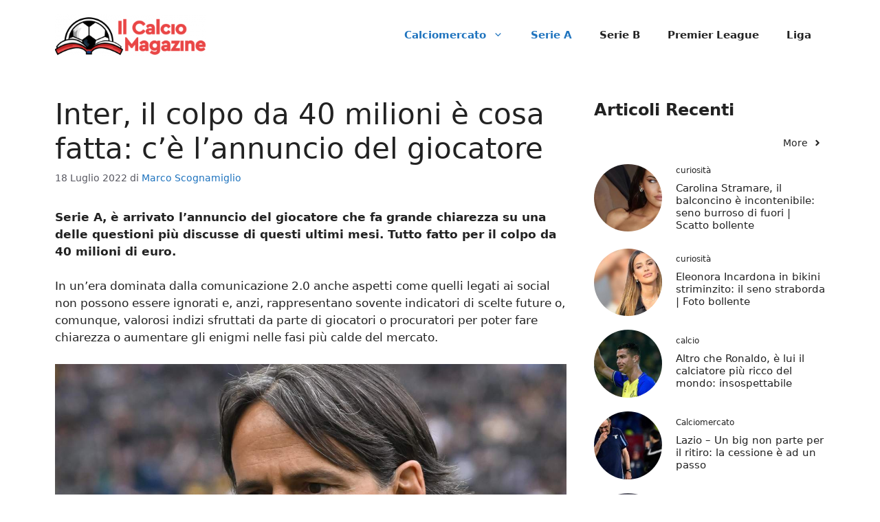

--- FILE ---
content_type: text/html; charset=UTF-8
request_url: https://www.ilcalciomagazine.it/calciomercato/inter-juventus-de-ligt-koulibaly-napoli-chelsea/
body_size: 12666
content:
<!DOCTYPE html><html lang="it-IT"><head><meta charset="UTF-8"> <script>function fvmuag(){if(navigator.userAgent.match(/x11.*fox\/54|oid\s4.*xus.*ome\/62|oobot|ighth|tmetr|eadles|ingdo/i))return!1;if(navigator.userAgent.match(/x11.*ome\/75\.0\.3770\.100/i)){var e=screen.width,t=screen.height;if("number"==typeof e&&"number"==typeof t&&862==t&&1367==e)return!1}return!0}</script><meta name='robots' content='index, follow, max-image-preview:large, max-snippet:-1, max-video-preview:-1' /> <script async src="https://www.googletagmanager.com/gtag/js?id=G-YVTZ76E16C"></script> <script>window.dataLayer = window.dataLayer || [];
    function gtag(){dataLayer.push(arguments);}
        gtag('js', new Date());
        gtag('config', 'G-YVTZ76E16C');</script> <meta name="viewport" content="width=device-width, initial-scale=1"><title>Inter, il colpo da 40 milioni è cosa fatta: c&#039;è l&#039;annuncio del giocatore</title><meta name="description" content="Serie A, è arrivato l&#039;annuncio del giocatore che fa grande chiarezza su una delle questioni più discusse di questi ultimi mesi" /><link rel="canonical" href="https://www.ilcalciomagazine.it/calciomercato/inter-juventus-de-ligt-koulibaly-napoli-chelsea/" /><meta property="og:locale" content="it_IT" /><meta property="og:type" content="article" /><meta property="og:title" content="Inter, il colpo da 40 milioni è cosa fatta: c&#039;è l&#039;annuncio del giocatore" /><meta property="og:description" content="Serie A, è arrivato l&#039;annuncio del giocatore che fa grande chiarezza su una delle questioni più discusse di questi ultimi mesi" /><meta property="og:url" content="https://www.ilcalciomagazine.it/calciomercato/inter-juventus-de-ligt-koulibaly-napoli-chelsea/" /><meta property="og:site_name" content="Il Calcio Magazine" /><meta property="article:published_time" content="2022-07-18T08:00:10+00:00" /><meta property="article:modified_time" content="2022-07-17T10:32:08+00:00" /><meta property="og:image" content="https://www.ilcalciomagazine.it/wp-content/uploads/2022/07/MRSHAREFOTO_20220716141717694_7eba7442fd4a1f27a99cfcf2281a53ee-1.jpg" /><meta property="og:image:width" content="1280" /><meta property="og:image:height" content="720" /><meta property="og:image:type" content="image/jpeg" /><meta name="author" content="Marco Scognamiglio" /><meta name="twitter:card" content="summary_large_image" /><meta name="twitter:label1" content="Scritto da" /><meta name="twitter:data1" content="Marco Scognamiglio" /><meta name="twitter:label2" content="Tempo di lettura stimato" /><meta name="twitter:data2" content="3 minuti" /> <script type="application/ld+json" class="yoast-schema-graph">{"@context":"https://schema.org","@graph":[{"@type":"Article","@id":"https://www.ilcalciomagazine.it/calciomercato/inter-juventus-de-ligt-koulibaly-napoli-chelsea/#article","isPartOf":{"@id":"https://www.ilcalciomagazine.it/calciomercato/inter-juventus-de-ligt-koulibaly-napoli-chelsea/"},"author":{"name":"Marco Scognamiglio","@id":"https://www.ilcalciomagazine.it/#/schema/person/68c72ee3bceb400a635b88b829598580"},"headline":"Inter, il colpo da 40 milioni è cosa fatta: c&#8217;è l&#8217;annuncio del giocatore","datePublished":"2022-07-18T08:00:10+00:00","dateModified":"2022-07-17T10:32:08+00:00","mainEntityOfPage":{"@id":"https://www.ilcalciomagazine.it/calciomercato/inter-juventus-de-ligt-koulibaly-napoli-chelsea/"},"wordCount":652,"publisher":{"@id":"https://www.ilcalciomagazine.it/#organization"},"image":{"@id":"https://www.ilcalciomagazine.it/calciomercato/inter-juventus-de-ligt-koulibaly-napoli-chelsea/#primaryimage"},"thumbnailUrl":"https://www.ilcalciomagazine.it/wp-content/uploads/2022/07/MRSHAREFOTO_20220716141717694_7eba7442fd4a1f27a99cfcf2281a53ee-1.jpg","articleSection":["Calciomercato","Serie A"],"inLanguage":"it-IT"},{"@type":"WebPage","@id":"https://www.ilcalciomagazine.it/calciomercato/inter-juventus-de-ligt-koulibaly-napoli-chelsea/","url":"https://www.ilcalciomagazine.it/calciomercato/inter-juventus-de-ligt-koulibaly-napoli-chelsea/","name":"Inter, il colpo da 40 milioni è cosa fatta: c'è l'annuncio del giocatore","isPartOf":{"@id":"https://www.ilcalciomagazine.it/#website"},"primaryImageOfPage":{"@id":"https://www.ilcalciomagazine.it/calciomercato/inter-juventus-de-ligt-koulibaly-napoli-chelsea/#primaryimage"},"image":{"@id":"https://www.ilcalciomagazine.it/calciomercato/inter-juventus-de-ligt-koulibaly-napoli-chelsea/#primaryimage"},"thumbnailUrl":"https://www.ilcalciomagazine.it/wp-content/uploads/2022/07/MRSHAREFOTO_20220716141717694_7eba7442fd4a1f27a99cfcf2281a53ee-1.jpg","datePublished":"2022-07-18T08:00:10+00:00","dateModified":"2022-07-17T10:32:08+00:00","description":"Serie A, è arrivato l'annuncio del giocatore che fa grande chiarezza su una delle questioni più discusse di questi ultimi mesi","breadcrumb":{"@id":"https://www.ilcalciomagazine.it/calciomercato/inter-juventus-de-ligt-koulibaly-napoli-chelsea/#breadcrumb"},"inLanguage":"it-IT","potentialAction":[{"@type":"ReadAction","target":["https://www.ilcalciomagazine.it/calciomercato/inter-juventus-de-ligt-koulibaly-napoli-chelsea/"]}]},{"@type":"ImageObject","inLanguage":"it-IT","@id":"https://www.ilcalciomagazine.it/calciomercato/inter-juventus-de-ligt-koulibaly-napoli-chelsea/#primaryimage","url":"https://www.ilcalciomagazine.it/wp-content/uploads/2022/07/MRSHAREFOTO_20220716141717694_7eba7442fd4a1f27a99cfcf2281a53ee-1.jpg","contentUrl":"https://www.ilcalciomagazine.it/wp-content/uploads/2022/07/MRSHAREFOTO_20220716141717694_7eba7442fd4a1f27a99cfcf2281a53ee-1.jpg","width":1280,"height":720,"caption":"Simone Inzaghi Credit AnsaFoto, IlCalcioMagazine"},{"@type":"BreadcrumbList","@id":"https://www.ilcalciomagazine.it/calciomercato/inter-juventus-de-ligt-koulibaly-napoli-chelsea/#breadcrumb","itemListElement":[{"@type":"ListItem","position":1,"name":"Home","item":"https://www.ilcalciomagazine.it/"},{"@type":"ListItem","position":2,"name":"Inter, il colpo da 40 milioni è cosa fatta: c&#8217;è l&#8217;annuncio del giocatore"}]},{"@type":"WebSite","@id":"https://www.ilcalciomagazine.it/#website","url":"https://www.ilcalciomagazine.it/","name":"Il Calcio Magazine","description":"Il sito web che parla di calcio","publisher":{"@id":"https://www.ilcalciomagazine.it/#organization"},"potentialAction":[{"@type":"SearchAction","target":{"@type":"EntryPoint","urlTemplate":"https://www.ilcalciomagazine.it/?s={search_term_string}"},"query-input":"required name=search_term_string"}],"inLanguage":"it-IT"},{"@type":"Organization","@id":"https://www.ilcalciomagazine.it/#organization","name":"IlCalcioMagazine","url":"https://www.ilcalciomagazine.it/","logo":{"@type":"ImageObject","inLanguage":"it-IT","@id":"https://www.ilcalciomagazine.it/#/schema/logo/image/","url":"http://www.ilcalciomagazine.it/wp-content/uploads/2021/11/magazine_720.png","contentUrl":"http://www.ilcalciomagazine.it/wp-content/uploads/2021/11/magazine_720.png","width":720,"height":202,"caption":"IlCalcioMagazine"},"image":{"@id":"https://www.ilcalciomagazine.it/#/schema/logo/image/"}},{"@type":"Person","@id":"https://www.ilcalciomagazine.it/#/schema/person/68c72ee3bceb400a635b88b829598580","name":"Marco Scognamiglio","image":{"@type":"ImageObject","inLanguage":"it-IT","@id":"https://www.ilcalciomagazine.it/#/schema/person/image/","url":"https://secure.gravatar.com/avatar/f60c97453f8df03217ab55940c5eddd6?s=96&d=mm&r=g","contentUrl":"https://secure.gravatar.com/avatar/f60c97453f8df03217ab55940c5eddd6?s=96&d=mm&r=g","caption":"Marco Scognamiglio"},"url":"https://www.ilcalciomagazine.it/author/marco-scognamiglio/"}]}</script> <link rel="amphtml" href="https://www.ilcalciomagazine.it/calciomercato/inter-juventus-de-ligt-koulibaly-napoli-chelsea/amp/" /><meta name="generator" content="AMP for WP 1.0.92.1"/><style id='classic-theme-styles-inline-css'>/*! This file is auto-generated */ .wp-block-button__link{color:#fff;background-color:#32373c;border-radius:9999px;box-shadow:none;text-decoration:none;padding:calc(.667em + 2px) calc(1.333em + 2px);font-size:1.125em}.wp-block-file__button{background:#32373c;color:#fff;text-decoration:none}</style><style id='global-styles-inline-css'>body{--wp--preset--color--black: #000000;--wp--preset--color--cyan-bluish-gray: #abb8c3;--wp--preset--color--white: #ffffff;--wp--preset--color--pale-pink: #f78da7;--wp--preset--color--vivid-red: #cf2e2e;--wp--preset--color--luminous-vivid-orange: #ff6900;--wp--preset--color--luminous-vivid-amber: #fcb900;--wp--preset--color--light-green-cyan: #7bdcb5;--wp--preset--color--vivid-green-cyan: #00d084;--wp--preset--color--pale-cyan-blue: #8ed1fc;--wp--preset--color--vivid-cyan-blue: #0693e3;--wp--preset--color--vivid-purple: #9b51e0;--wp--preset--color--contrast: var(--contrast);--wp--preset--color--contrast-2: var(--contrast-2);--wp--preset--color--contrast-3: var(--contrast-3);--wp--preset--color--base: var(--base);--wp--preset--color--base-2: var(--base-2);--wp--preset--color--base-3: var(--base-3);--wp--preset--color--accent: var(--accent);--wp--preset--gradient--vivid-cyan-blue-to-vivid-purple: linear-gradient(135deg,rgba(6,147,227,1) 0%,rgb(155,81,224) 100%);--wp--preset--gradient--light-green-cyan-to-vivid-green-cyan: linear-gradient(135deg,rgb(122,220,180) 0%,rgb(0,208,130) 100%);--wp--preset--gradient--luminous-vivid-amber-to-luminous-vivid-orange: linear-gradient(135deg,rgba(252,185,0,1) 0%,rgba(255,105,0,1) 100%);--wp--preset--gradient--luminous-vivid-orange-to-vivid-red: linear-gradient(135deg,rgba(255,105,0,1) 0%,rgb(207,46,46) 100%);--wp--preset--gradient--very-light-gray-to-cyan-bluish-gray: linear-gradient(135deg,rgb(238,238,238) 0%,rgb(169,184,195) 100%);--wp--preset--gradient--cool-to-warm-spectrum: linear-gradient(135deg,rgb(74,234,220) 0%,rgb(151,120,209) 20%,rgb(207,42,186) 40%,rgb(238,44,130) 60%,rgb(251,105,98) 80%,rgb(254,248,76) 100%);--wp--preset--gradient--blush-light-purple: linear-gradient(135deg,rgb(255,206,236) 0%,rgb(152,150,240) 100%);--wp--preset--gradient--blush-bordeaux: linear-gradient(135deg,rgb(254,205,165) 0%,rgb(254,45,45) 50%,rgb(107,0,62) 100%);--wp--preset--gradient--luminous-dusk: linear-gradient(135deg,rgb(255,203,112) 0%,rgb(199,81,192) 50%,rgb(65,88,208) 100%);--wp--preset--gradient--pale-ocean: linear-gradient(135deg,rgb(255,245,203) 0%,rgb(182,227,212) 50%,rgb(51,167,181) 100%);--wp--preset--gradient--electric-grass: linear-gradient(135deg,rgb(202,248,128) 0%,rgb(113,206,126) 100%);--wp--preset--gradient--midnight: linear-gradient(135deg,rgb(2,3,129) 0%,rgb(40,116,252) 100%);--wp--preset--font-size--small: 13px;--wp--preset--font-size--medium: 20px;--wp--preset--font-size--large: 36px;--wp--preset--font-size--x-large: 42px;--wp--preset--spacing--20: 0.44rem;--wp--preset--spacing--30: 0.67rem;--wp--preset--spacing--40: 1rem;--wp--preset--spacing--50: 1.5rem;--wp--preset--spacing--60: 2.25rem;--wp--preset--spacing--70: 3.38rem;--wp--preset--spacing--80: 5.06rem;--wp--preset--shadow--natural: 6px 6px 9px rgba(0, 0, 0, 0.2);--wp--preset--shadow--deep: 12px 12px 50px rgba(0, 0, 0, 0.4);--wp--preset--shadow--sharp: 6px 6px 0px rgba(0, 0, 0, 0.2);--wp--preset--shadow--outlined: 6px 6px 0px -3px rgba(255, 255, 255, 1), 6px 6px rgba(0, 0, 0, 1);--wp--preset--shadow--crisp: 6px 6px 0px rgba(0, 0, 0, 1);}:where(.is-layout-flex){gap: 0.5em;}:where(.is-layout-grid){gap: 0.5em;}body .is-layout-flow > .alignleft{float: left;margin-inline-start: 0;margin-inline-end: 2em;}body .is-layout-flow > .alignright{float: right;margin-inline-start: 2em;margin-inline-end: 0;}body .is-layout-flow > .aligncenter{margin-left: auto !important;margin-right: auto !important;}body .is-layout-constrained > .alignleft{float: left;margin-inline-start: 0;margin-inline-end: 2em;}body .is-layout-constrained > .alignright{float: right;margin-inline-start: 2em;margin-inline-end: 0;}body .is-layout-constrained > .aligncenter{margin-left: auto !important;margin-right: auto !important;}body .is-layout-constrained > :where(:not(.alignleft):not(.alignright):not(.alignfull)){max-width: var(--wp--style--global--content-size);margin-left: auto !important;margin-right: auto !important;}body .is-layout-constrained > .alignwide{max-width: var(--wp--style--global--wide-size);}body .is-layout-flex{display: flex;}body .is-layout-flex{flex-wrap: wrap;align-items: center;}body .is-layout-flex > *{margin: 0;}body .is-layout-grid{display: grid;}body .is-layout-grid > *{margin: 0;}:where(.wp-block-columns.is-layout-flex){gap: 2em;}:where(.wp-block-columns.is-layout-grid){gap: 2em;}:where(.wp-block-post-template.is-layout-flex){gap: 1.25em;}:where(.wp-block-post-template.is-layout-grid){gap: 1.25em;}.has-black-color{color: var(--wp--preset--color--black) !important;}.has-cyan-bluish-gray-color{color: var(--wp--preset--color--cyan-bluish-gray) !important;}.has-white-color{color: var(--wp--preset--color--white) !important;}.has-pale-pink-color{color: var(--wp--preset--color--pale-pink) !important;}.has-vivid-red-color{color: var(--wp--preset--color--vivid-red) !important;}.has-luminous-vivid-orange-color{color: var(--wp--preset--color--luminous-vivid-orange) !important;}.has-luminous-vivid-amber-color{color: var(--wp--preset--color--luminous-vivid-amber) !important;}.has-light-green-cyan-color{color: var(--wp--preset--color--light-green-cyan) !important;}.has-vivid-green-cyan-color{color: var(--wp--preset--color--vivid-green-cyan) !important;}.has-pale-cyan-blue-color{color: var(--wp--preset--color--pale-cyan-blue) !important;}.has-vivid-cyan-blue-color{color: var(--wp--preset--color--vivid-cyan-blue) !important;}.has-vivid-purple-color{color: var(--wp--preset--color--vivid-purple) !important;}.has-black-background-color{background-color: var(--wp--preset--color--black) !important;}.has-cyan-bluish-gray-background-color{background-color: var(--wp--preset--color--cyan-bluish-gray) !important;}.has-white-background-color{background-color: var(--wp--preset--color--white) !important;}.has-pale-pink-background-color{background-color: var(--wp--preset--color--pale-pink) !important;}.has-vivid-red-background-color{background-color: var(--wp--preset--color--vivid-red) !important;}.has-luminous-vivid-orange-background-color{background-color: var(--wp--preset--color--luminous-vivid-orange) !important;}.has-luminous-vivid-amber-background-color{background-color: var(--wp--preset--color--luminous-vivid-amber) !important;}.has-light-green-cyan-background-color{background-color: var(--wp--preset--color--light-green-cyan) !important;}.has-vivid-green-cyan-background-color{background-color: var(--wp--preset--color--vivid-green-cyan) !important;}.has-pale-cyan-blue-background-color{background-color: var(--wp--preset--color--pale-cyan-blue) !important;}.has-vivid-cyan-blue-background-color{background-color: var(--wp--preset--color--vivid-cyan-blue) !important;}.has-vivid-purple-background-color{background-color: var(--wp--preset--color--vivid-purple) !important;}.has-black-border-color{border-color: var(--wp--preset--color--black) !important;}.has-cyan-bluish-gray-border-color{border-color: var(--wp--preset--color--cyan-bluish-gray) !important;}.has-white-border-color{border-color: var(--wp--preset--color--white) !important;}.has-pale-pink-border-color{border-color: var(--wp--preset--color--pale-pink) !important;}.has-vivid-red-border-color{border-color: var(--wp--preset--color--vivid-red) !important;}.has-luminous-vivid-orange-border-color{border-color: var(--wp--preset--color--luminous-vivid-orange) !important;}.has-luminous-vivid-amber-border-color{border-color: var(--wp--preset--color--luminous-vivid-amber) !important;}.has-light-green-cyan-border-color{border-color: var(--wp--preset--color--light-green-cyan) !important;}.has-vivid-green-cyan-border-color{border-color: var(--wp--preset--color--vivid-green-cyan) !important;}.has-pale-cyan-blue-border-color{border-color: var(--wp--preset--color--pale-cyan-blue) !important;}.has-vivid-cyan-blue-border-color{border-color: var(--wp--preset--color--vivid-cyan-blue) !important;}.has-vivid-purple-border-color{border-color: var(--wp--preset--color--vivid-purple) !important;}.has-vivid-cyan-blue-to-vivid-purple-gradient-background{background: var(--wp--preset--gradient--vivid-cyan-blue-to-vivid-purple) !important;}.has-light-green-cyan-to-vivid-green-cyan-gradient-background{background: var(--wp--preset--gradient--light-green-cyan-to-vivid-green-cyan) !important;}.has-luminous-vivid-amber-to-luminous-vivid-orange-gradient-background{background: var(--wp--preset--gradient--luminous-vivid-amber-to-luminous-vivid-orange) !important;}.has-luminous-vivid-orange-to-vivid-red-gradient-background{background: var(--wp--preset--gradient--luminous-vivid-orange-to-vivid-red) !important;}.has-very-light-gray-to-cyan-bluish-gray-gradient-background{background: var(--wp--preset--gradient--very-light-gray-to-cyan-bluish-gray) !important;}.has-cool-to-warm-spectrum-gradient-background{background: var(--wp--preset--gradient--cool-to-warm-spectrum) !important;}.has-blush-light-purple-gradient-background{background: var(--wp--preset--gradient--blush-light-purple) !important;}.has-blush-bordeaux-gradient-background{background: var(--wp--preset--gradient--blush-bordeaux) !important;}.has-luminous-dusk-gradient-background{background: var(--wp--preset--gradient--luminous-dusk) !important;}.has-pale-ocean-gradient-background{background: var(--wp--preset--gradient--pale-ocean) !important;}.has-electric-grass-gradient-background{background: var(--wp--preset--gradient--electric-grass) !important;}.has-midnight-gradient-background{background: var(--wp--preset--gradient--midnight) !important;}.has-small-font-size{font-size: var(--wp--preset--font-size--small) !important;}.has-medium-font-size{font-size: var(--wp--preset--font-size--medium) !important;}.has-large-font-size{font-size: var(--wp--preset--font-size--large) !important;}.has-x-large-font-size{font-size: var(--wp--preset--font-size--x-large) !important;} .wp-block-navigation a:where(:not(.wp-element-button)){color: inherit;} :where(.wp-block-post-template.is-layout-flex){gap: 1.25em;}:where(.wp-block-post-template.is-layout-grid){gap: 1.25em;} :where(.wp-block-columns.is-layout-flex){gap: 2em;}:where(.wp-block-columns.is-layout-grid){gap: 2em;} .wp-block-pullquote{font-size: 1.5em;line-height: 1.6;}</style><style id='generateblocks-inline-css'>.gb-container .wp-block-image img{vertical-align:middle;}.gb-container .gb-shape{position:absolute;overflow:hidden;pointer-events:none;line-height:0;}.gb-container .gb-shape svg{fill:currentColor;}.gb-container.gb-tabs__item:not(.gb-tabs__item-open){display:none;}.gb-container-d0a86651{color:var(--contrast);}.gb-container-d0a86651 > .gb-inside-container{max-width:1200px;margin-left:auto;margin-right:auto;}.gb-container-d0a86651 a{color:var(--contrast);}.gb-container-d0a86651 a:hover{color:var(--contrast);}.gb-grid-wrapper > .gb-grid-column-d0a86651 > .gb-container{display:flex;flex-direction:column;height:100%;}.gb-grid-wrapper > .gb-grid-column-847a4203{width:100%;}.gb-grid-wrapper > .gb-grid-column-847a4203 > .gb-container{display:flex;flex-direction:column;height:100%;}.gb-container-bcbc46ac{text-align:center;border-top:3px solid var(--accent-2);}.gb-grid-wrapper > .gb-grid-column-bcbc46ac{width:60%;flex-basis:calc(100% - 75px);}.gb-grid-wrapper > .gb-grid-column-bcbc46ac > .gb-container{display:flex;flex-direction:column;height:100%;}.gb-grid-wrapper > .gb-grid-column-4fc67d38{width:20%;flex-basis:75px;}.gb-grid-wrapper > .gb-grid-column-4fc67d38 > .gb-container{display:flex;flex-direction:column;height:100%;}.gb-grid-wrapper > .gb-grid-column-03919c55{width:100%;}.gb-grid-wrapper > .gb-grid-column-03919c55 > .gb-container{display:flex;flex-direction:column;height:100%;}.gb-grid-wrapper > .gb-grid-column-3ff058ae{width:33.33%;}.gb-grid-wrapper > .gb-grid-column-3ff058ae > .gb-container{display:flex;flex-direction:column;height:100%;}.gb-grid-wrapper > .gb-grid-column-c551a107{width:66.66%;}.gb-grid-wrapper > .gb-grid-column-c551a107 > .gb-container{justify-content:center;display:flex;flex-direction:column;height:100%;}.gb-grid-wrapper{display:flex;flex-wrap:wrap;}.gb-grid-column{box-sizing:border-box;}.gb-grid-wrapper .wp-block-image{margin-bottom:0;}.gb-grid-wrapper-e588d128{align-items:center;margin-left:-10px;}.gb-grid-wrapper-e588d128 > .gb-grid-column{padding-left:10px;padding-bottom:20px;}.gb-grid-wrapper-b3929361 > .gb-grid-column{padding-bottom:10px;}.gb-grid-wrapper-d1e7a423{margin-left:-20px;}.gb-grid-wrapper-d1e7a423 > .gb-grid-column{padding-left:20px;padding-bottom:10px;}.gb-icon svg{fill:currentColor;}.gb-highlight{background:none;color:unset;}h6.gb-headline-14dcdb64{font-size:12px;margin-bottom:8px;}h3.gb-headline-040f2ffe{font-size:15px;margin-bottom:5px;}.gb-button-wrapper{display:flex;flex-wrap:wrap;align-items:flex-start;justify-content:flex-start;clear:both;}.gb-button-wrapper-c617e1fe{justify-content:center;}.gb-button{text-decoration:none;}.gb-icon svg{fill:currentColor;}.gb-accordion__item:not(.gb-accordion__item-open) > .gb-button .gb-accordion__icon-open{display:none;}.gb-accordion__item.gb-accordion__item-open > .gb-button .gb-accordion__icon{display:none;}.gb-button-wrapper a.gb-button-3a4a7e95{display:inline-flex;align-items:center;justify-content:center;font-size:14px;text-align:center;color:var(--accent-2);}.gb-button-wrapper a.gb-button-3a4a7e95:hover, .gb-button-wrapper a.gb-button-3a4a7e95:active, .gb-button-wrapper a.gb-button-3a4a7e95:focus{color:var(--contrast);}.gb-button-wrapper a.gb-button-3a4a7e95 .gb-icon{line-height:0;padding-left:0.5em;}.gb-button-wrapper a.gb-button-3a4a7e95 .gb-icon svg{width:1em;height:1em;}.gb-block-image img{vertical-align:middle;}.gb-image-95849c3e{border-radius:50%;object-fit:cover;}@media (min-width: 1025px) {.gb-grid-wrapper > div.gb-grid-column-847a4203{padding-bottom:0;}}@media (max-width: 1024px) {.gb-grid-wrapper-b3929361{margin-left:-20px;}.gb-grid-wrapper-b3929361 > .gb-grid-column{padding-left:20px;}}@media (max-width: 767px) {.gb-container-d0a86651{text-align:center;}.gb-container-d0a86651 > .gb-inside-container{padding-top:40px;}.gb-grid-wrapper > .gb-grid-column-847a4203{width:100%;}.gb-grid-wrapper > div.gb-grid-column-847a4203{padding-bottom:0;}.gb-grid-wrapper > .gb-grid-column-bcbc46ac{width:100%;}.gb-grid-wrapper > .gb-grid-column-4fc67d38{width:100%;}.gb-container-3ff058ae{text-align:center;}.gb-grid-wrapper > .gb-grid-column-3ff058ae{width:50%;}.gb-container-c551a107{text-align:left;}.gb-grid-wrapper > .gb-grid-column-c551a107{width:50%;}h4.gb-headline-9e06b5e3{text-align:left;}h6.gb-headline-14dcdb64{text-align:left;}h3.gb-headline-040f2ffe{text-align:left;}}.gb-container-link{position:absolute;top:0;right:0;bottom:0;left:0;z-index:99;}a.gb-container{display: block;}</style><link rel='stylesheet' id='fvm-header-0-css' href='https://www.ilcalciomagazine.it/wp-content/uploads/cache/fvm/1713970964/out/header-118529ce8b098da01fd4bfffe20079d5ca6168e0.min.css' media='all' /><link rel="https://api.w.org/" href="https://www.ilcalciomagazine.it/wp-json/" /><link rel="alternate" type="application/json" href="https://www.ilcalciomagazine.it/wp-json/wp/v2/posts/13060" /><link rel="alternate" type="application/json+oembed" href="https://www.ilcalciomagazine.it/wp-json/oembed/1.0/embed?url=https%3A%2F%2Fwww.ilcalciomagazine.it%2Fcalciomercato%2Finter-juventus-de-ligt-koulibaly-napoli-chelsea%2F" /><link rel="alternate" type="text/xml+oembed" href="https://www.ilcalciomagazine.it/wp-json/oembed/1.0/embed?url=https%3A%2F%2Fwww.ilcalciomagazine.it%2Fcalciomercato%2Finter-juventus-de-ligt-koulibaly-napoli-chelsea%2F&#038;format=xml" /> <script>var dadasuite365WebPushData = {"site":"www.ilcalciomagazine.it","site_url":"https:\/\/www.ilcalciomagazine.it","vapid_key":"BIjA3Tzri3d79zu6B0CD1w--1MtzXCnJfKcUd_BSRHcmZYFYElKF2dHHgJV8iliRutFHH19hZicz4PQepciGKyQ","dadasuite_365_webpush_api":"https:\/\/sensor01.gopush.it\/api\/push"}</script><script src="https://www.ilcalciomagazine.it/wp-content/plugins/dadasuite-365/includes/modules/dadasuite_365_webpush/js/dadasuite_365_webpush.min.js"></script><style type="text/css">.broken_link, a.broken_link { text-decoration: line-through; }</style></head><body class="post-template-default single single-post postid-13060 single-format-standard wp-custom-logo wp-embed-responsive post-image-above-header post-image-aligned-center right-sidebar nav-float-right one-container header-aligned-left dropdown-hover" itemtype="https://schema.org/Blog" itemscope> <a class="screen-reader-text skip-link" href="#content" title="Vai al contenuto">Vai al contenuto</a> <header class="site-header has-inline-mobile-toggle" id="masthead" aria-label="Sito"  itemtype="https://schema.org/WPHeader" itemscope><div class="inside-header grid-container"><div class="site-logo"> <a href="https://www.ilcalciomagazine.it/" rel="home"> <img  class="header-image is-logo-image" alt="Il Calcio Magazine" src="https://www.ilcalciomagazine.it/wp-content/uploads/2024/01/cropped-magazine_720-300x84-1.png" width="300" height="84" /> </a></div> <nav class="main-navigation mobile-menu-control-wrapper" id="mobile-menu-control-wrapper" aria-label="Attiva/Disattiva dispositivi mobili"><div class="menu-bar-items"></div> <button data-nav="site-navigation" class="menu-toggle" aria-controls="primary-menu" aria-expanded="false"> <span class="gp-icon icon-menu-bars"><svg viewBox="0 0 512 512" aria-hidden="true" xmlns="http://www.w3.org/2000/svg" width="1em" height="1em"><path d="M0 96c0-13.255 10.745-24 24-24h464c13.255 0 24 10.745 24 24s-10.745 24-24 24H24c-13.255 0-24-10.745-24-24zm0 160c0-13.255 10.745-24 24-24h464c13.255 0 24 10.745 24 24s-10.745 24-24 24H24c-13.255 0-24-10.745-24-24zm0 160c0-13.255 10.745-24 24-24h464c13.255 0 24 10.745 24 24s-10.745 24-24 24H24c-13.255 0-24-10.745-24-24z" /></svg><svg viewBox="0 0 512 512" aria-hidden="true" xmlns="http://www.w3.org/2000/svg" width="1em" height="1em"><path d="M71.029 71.029c9.373-9.372 24.569-9.372 33.942 0L256 222.059l151.029-151.03c9.373-9.372 24.569-9.372 33.942 0 9.372 9.373 9.372 24.569 0 33.942L289.941 256l151.03 151.029c9.372 9.373 9.372 24.569 0 33.942-9.373 9.372-24.569 9.372-33.942 0L256 289.941l-151.029 151.03c-9.373 9.372-24.569 9.372-33.942 0-9.372-9.373-9.372-24.569 0-33.942L222.059 256 71.029 104.971c-9.372-9.373-9.372-24.569 0-33.942z" /></svg></span><span class="screen-reader-text">Menu</span> </button> </nav> <nav class="main-navigation has-menu-bar-items sub-menu-right" id="site-navigation" aria-label="Principale"  itemtype="https://schema.org/SiteNavigationElement" itemscope><div class="inside-navigation grid-container"> <button class="menu-toggle" aria-controls="primary-menu" aria-expanded="false"> <span class="gp-icon icon-menu-bars"><svg viewBox="0 0 512 512" aria-hidden="true" xmlns="http://www.w3.org/2000/svg" width="1em" height="1em"><path d="M0 96c0-13.255 10.745-24 24-24h464c13.255 0 24 10.745 24 24s-10.745 24-24 24H24c-13.255 0-24-10.745-24-24zm0 160c0-13.255 10.745-24 24-24h464c13.255 0 24 10.745 24 24s-10.745 24-24 24H24c-13.255 0-24-10.745-24-24zm0 160c0-13.255 10.745-24 24-24h464c13.255 0 24 10.745 24 24s-10.745 24-24 24H24c-13.255 0-24-10.745-24-24z" /></svg><svg viewBox="0 0 512 512" aria-hidden="true" xmlns="http://www.w3.org/2000/svg" width="1em" height="1em"><path d="M71.029 71.029c9.373-9.372 24.569-9.372 33.942 0L256 222.059l151.029-151.03c9.373-9.372 24.569-9.372 33.942 0 9.372 9.373 9.372 24.569 0 33.942L289.941 256l151.03 151.029c9.372 9.373 9.372 24.569 0 33.942-9.373 9.372-24.569 9.372-33.942 0L256 289.941l-151.029 151.03c-9.373 9.372-24.569 9.372-33.942 0-9.372-9.373-9.372-24.569 0-33.942L222.059 256 71.029 104.971c-9.372-9.373-9.372-24.569 0-33.942z" /></svg></span><span class="mobile-menu">Menu</span> </button><div id="primary-menu" class="main-nav"><ul id="menu-principale" class=" menu sf-menu"><li id="menu-item-67" class="menu-item menu-item-type-taxonomy menu-item-object-category current-post-ancestor current-menu-parent current-post-parent menu-item-has-children menu-item-67"><a href="https://www.ilcalciomagazine.it/calciomercato/">Calciomercato<span role="presentation" class="dropdown-menu-toggle"><span class="gp-icon icon-arrow"><svg viewBox="0 0 330 512" aria-hidden="true" xmlns="http://www.w3.org/2000/svg" width="1em" height="1em"><path d="M305.913 197.085c0 2.266-1.133 4.815-2.833 6.514L171.087 335.593c-1.7 1.7-4.249 2.832-6.515 2.832s-4.815-1.133-6.515-2.832L26.064 203.599c-1.7-1.7-2.832-4.248-2.832-6.514s1.132-4.816 2.832-6.515l14.162-14.163c1.7-1.699 3.966-2.832 6.515-2.832 2.266 0 4.815 1.133 6.515 2.832l111.316 111.317 111.316-111.317c1.7-1.699 4.249-2.832 6.515-2.832s4.815 1.133 6.515 2.832l14.162 14.163c1.7 1.7 2.833 4.249 2.833 6.515z" /></svg></span></span></a><ul class="sub-menu"><li id="menu-item-68" class="menu-item menu-item-type-taxonomy menu-item-object-category menu-item-68"><a href="https://www.ilcalciomagazine.it/calciomercato/2019-sessione-invernale/">2019 sessione invernale</a></li></ul></li><li id="menu-item-35" class="menu-item menu-item-type-taxonomy menu-item-object-category current-post-ancestor current-menu-parent current-post-parent menu-item-35"><a href="https://www.ilcalciomagazine.it/serie-a/">Serie A</a></li><li id="menu-item-69" class="menu-item menu-item-type-taxonomy menu-item-object-category menu-item-69"><a href="https://www.ilcalciomagazine.it/serie-b/">Serie B</a></li><li id="menu-item-70" class="menu-item menu-item-type-taxonomy menu-item-object-category menu-item-70"><a href="https://www.ilcalciomagazine.it/premier-league/">Premier League</a></li><li id="menu-item-84" class="menu-item menu-item-type-taxonomy menu-item-object-category menu-item-84"><a href="https://www.ilcalciomagazine.it/liga/">Liga</a></li></ul></div><div class="menu-bar-items"></div></div> </nav></div> </header><div class="site grid-container container hfeed" id="page"><div class="site-content" id="content"><div class="content-area" id="primary"> <main class="site-main" id="main"> <article id="post-13060" class="post-13060 post type-post status-publish format-standard has-post-thumbnail hentry category-calciomercato category-serie-a" itemtype="https://schema.org/CreativeWork" itemscope><div class="inside-article"> <header class="entry-header" aria-label="Contenuto"><h1 class="entry-title" itemprop="headline">Inter, il colpo da 40 milioni è cosa fatta: c&#8217;è l&#8217;annuncio del giocatore</h1><div class="entry-meta"> <span class="posted-on"><time class="entry-date published" datetime="2022-07-18T10:00:10+02:00" itemprop="datePublished">18 Luglio 2022</time></span> <span class="byline">di <span class="author vcard" itemprop="author" itemtype="https://schema.org/Person" itemscope><a class="url fn n" href="https://www.ilcalciomagazine.it/author/marco-scognamiglio/" title="Visualizza tutti gli articoli di Marco Scognamiglio" rel="author" itemprop="url"><span class="author-name" itemprop="name">Marco Scognamiglio</span></a></span></span></div> </header><div class="entry-content" itemprop="text"><div class='code-block code-block-1' style='margin: 8px auto; text-align: center; display: block; clear: both;'><div class="nm-ad" id="IlCalcioMagazine_A" data-slot="ca-pub-4894676716775870-tag/IlCalcioMagazine_A" data-mp="NW_ARTICLE" data-dm="300x250,336x280" style="text-align: center;"></div></div><p><strong>Serie A, è arrivato l&#8217;annuncio del giocatore che fa grande chiarezza su una delle questioni più discusse di questi ultimi mesi. Tutto fatto per il colpo da 40 milioni di euro.</strong></p><p>In un&#8217;era dominata dalla comunicazione 2.0 anche aspetti come quelli legati ai social non possono essere ignorati e, anzi, rappresentano sovente indicatori di scelte future o, comunque, valorosi indizi sfruttati da parte di giocatori o procuratori per poter fare chiarezza o aumentare gli enigmi nelle fasi più calde del mercato.</p> <figure id="attachment_13081" aria-describedby="caption-attachment-13081" style="width: 1270px" class="wp-caption alignnone"><img fetchpriority="high" decoding="async" class="wp-image-13081 size-full" src="https://www.ilcalciomagazine.it/wp-content/uploads/2022/07/MRSHAREFOTO_20220716141717694_7eba7442fd4a1f27a99cfcf2281a53ee-1.jpg" alt="Inter" width="1280" height="720" srcset="https://www.ilcalciomagazine.it/wp-content/uploads/2022/07/MRSHAREFOTO_20220716141717694_7eba7442fd4a1f27a99cfcf2281a53ee-1.jpg 1280w, https://www.ilcalciomagazine.it/wp-content/uploads/2022/07/MRSHAREFOTO_20220716141717694_7eba7442fd4a1f27a99cfcf2281a53ee-1-300x169.jpg 300w, https://www.ilcalciomagazine.it/wp-content/uploads/2022/07/MRSHAREFOTO_20220716141717694_7eba7442fd4a1f27a99cfcf2281a53ee-1-1024x576.jpg 1024w, https://www.ilcalciomagazine.it/wp-content/uploads/2022/07/MRSHAREFOTO_20220716141717694_7eba7442fd4a1f27a99cfcf2281a53ee-1-768x432.jpg 768w" sizes="(max-width: 1280px) 100vw, 1280px" /><figcaption id="caption-attachment-13081" class="wp-caption-text">Simone Inzaghi Credit AnsaFoto, IlCalcioMagazine</figcaption></figure><div class='code-block code-block-2' style='margin: 8px auto; text-align: center; display: block; clear: both;'><div class="nm-ad" id="IlCalcioMagazine_B" data-slot="ca-pub-4894676716775870-tag/IlCalcioMagazine_B" data-mp="NW_ARTICLE" data-dm="300x250,336x280" style="text-align: center;"></div></div><p>Basti pensare a quanto sta accadendo con Dybala, il cui futuro è ancora pressoché un tabù e il cui comportamento social è stato abbastanza neutro, per quanto contraddistinto da alcune pubblicazioni singolari quale, ad esempio, quella dello scorso 30 giugno.</p><h2>Da Dzeko a Dybala: quando i giocatori parlano tramite social</h2><p>In questa data &#8220;La Joya&#8221; scrisse che mancava un solo giorno prima della fine definitiva. Criptica ed enigmatica allusione ovviamente al contratto in scadenza con la <strong>Juventus</strong> ma che servì comunque a far parlare in molti (e per molto tempo) su una questione ad oggi ancora irrisolta.</p><div class='code-block code-block-4' style='margin: 8px auto; text-align: center; display: block; clear: both;'><div id='inRead'></div></div><figure id="attachment_12129" aria-describedby="caption-attachment-12129" style="width: 730px" class="wp-caption alignnone"><img decoding="async" class="wp-image-12129 size-full" src="https://www.ilcalciomagazine.it/wp-content/uploads/2022/07/Dybala-addio-Juventus.jpg" alt="Paulo Dybala, obiettivo di mercato di Milan e Inter (credit: Ansa)" width="740" height="549" srcset="https://www.ilcalciomagazine.it/wp-content/uploads/2022/07/Dybala-addio-Juventus.jpg 740w, https://www.ilcalciomagazine.it/wp-content/uploads/2022/07/Dybala-addio-Juventus-300x223.jpg 300w" sizes="(max-width: 740px) 100vw, 740px" /><figcaption id="caption-attachment-12129" class="wp-caption-text">Paulo Dybala, obiettivo di mercato di Milan e Inter (credit: Ansa)</figcaption></figure><p>Ma ancora, tornando allo scorso anno, si pensi al tranello di Edin <strong>Dzeko</strong> che, a circa un mese di distanza dal suo voltafaccia alla <strong>Roma di Mourinho</strong> con conseguente passaggio all&#8217;Inter, posava su Instagram con la casacca giallorossa, dicendosi più che carico per la stagione in arrivo.</p><p>Insomma, in un mondo già di per sé cinico e non sempre leale, la comunicazione 2.0 ha sovente contribuito ad illudere i tifosi o a dare loro false indicazioni.</p><h2>L&#8217;estate dei difensori: tutti i movimenti di questi giorni</h2><p>Gli esempi potrebbero essere ben più numerosi ma ci limitiamo qui ad evidenziare un aspetto che ben si sposa con una delle tante voci di mercato che stanno riscaldando questo mese di luglio e che, più in generale, stanno arrecando vigore e curiosità alla corrente campagna acquisti.</p><p>In attesa di una soluzione per il su nominato Paulo Dybala e archiviata la parentesi in cui il nome più caldo era quello di Cristiano Ronaldo, da almeno dieci giorni a questa parte le piste più calde riguardano il reparto arretrato.</p> <figure id="attachment_12706" aria-describedby="caption-attachment-12706" style="width: 620px" class="wp-caption alignnone"><img decoding="async" class="wp-image-12706 size-full" src="https://www.ilcalciomagazine.it/wp-content/uploads/2022/07/MRSHAREFOTO_20220711151154720_90da3d603dd9bb7a98490af6c5ee22fd-1.jpg" alt="Napoli" width="630" height="440" srcset="https://www.ilcalciomagazine.it/wp-content/uploads/2022/07/MRSHAREFOTO_20220711151154720_90da3d603dd9bb7a98490af6c5ee22fd-1.jpg 630w, https://www.ilcalciomagazine.it/wp-content/uploads/2022/07/MRSHAREFOTO_20220711151154720_90da3d603dd9bb7a98490af6c5ee22fd-1-300x210.jpg 300w, https://www.ilcalciomagazine.it/wp-content/uploads/2022/07/MRSHAREFOTO_20220711151154720_90da3d603dd9bb7a98490af6c5ee22fd-1-100x70.jpg 100w, https://www.ilcalciomagazine.it/wp-content/uploads/2022/07/MRSHAREFOTO_20220711151154720_90da3d603dd9bb7a98490af6c5ee22fd-1-200x140.jpg 200w" sizes="(max-width: 630px) 100vw, 630px" /><figcaption id="caption-attachment-12706" class="wp-caption-text">Koulibaly e Dybala Credit AnsaFoto, IlCalcioMagazine</figcaption></figure><p>Questo è da ricercarsi nel fatto che nelle retrovie di plurimi club europei potrebbero (e di fatto è già avvenuto) concretizzarsi cambiamenti di non poco conto e dai non snobbabili effetti catalizzatori. L&#8217;uscita di Rudiger a costo zero ha portato ad esempio il Chelsea a fiondarsi su Koulibaly e costringerà De Laurentiis a sua volta ad intervenire in questa regione.</p><p>Stesso discorso andrebbe fatto con la Juventus se e quando questa riuscisse a vendere De Ligt, annoverabile nel non esile corpo di difensori in grado in queste settimane di dar vita a movimenti circolari e coinvolgenti plurime realtà del nostro calcio continentale.</p><h2>Inter, c&#8217;è l&#8217;annuncio di mister 40 milioni: colpaccio vicinissimo</h2><p>In questa lista si tenga presenta anche Gleison Bremer, talentuoso difensore brasiliano eletto come miglior giocatore dell&#8217;anno in Serie A nel suo ruolo. Considerato dallo stesso Cherubini come un valido alter-ego in caso di uscita dell&#8217;olandese ex Ajax, ultimamente è stato accostato con sempre maggiore vigore all&#8217;Inter.</p><p>Questo soprattutto alla luce della possibile uscita di Skriniar che dovrebbe garantire una certa linfa economica a Zhang e Marotta.</p> <figure id="attachment_13082" aria-describedby="caption-attachment-13082" style="width: 620px" class="wp-caption alignnone"><img loading="lazy" decoding="async" class="wp-image-13082 size-full" src="https://www.ilcalciomagazine.it/wp-content/uploads/2022/07/MRSHAREFOTO_20220716141903558_d59ef9ab3c6c43eec18253868e649aed-1.jpg" alt="Inter" width="630" height="425" srcset="https://www.ilcalciomagazine.it/wp-content/uploads/2022/07/MRSHAREFOTO_20220716141903558_d59ef9ab3c6c43eec18253868e649aed-1.jpg 630w, https://www.ilcalciomagazine.it/wp-content/uploads/2022/07/MRSHAREFOTO_20220716141903558_d59ef9ab3c6c43eec18253868e649aed-1-300x202.jpg 300w" sizes="(max-width: 630px) 100vw, 630px" /><figcaption id="caption-attachment-13082" class="wp-caption-text">Gleison Bremer Credit AnsaFoto, IlCalcioMagazine</figcaption></figure><p>In attesa di un&#8217;evoluzione, non sempre scontata e semplice quando si debba andare a trattare con Urbano Cairo, lo stesso giocatore ha pubblicato una fotografia in cui lascia intendere di essere concentrato non solo sul proprio futuro ma anche su quelle che potrebbero essere le possibili novità riguardanti quest&#8217;ultimo.</p><p>Emblematica la didascalia accompagnante lo scatto con la maglia del Torino e recitante: &#8220;<em>Preparati per quello che sta arrivando&#8221;</em></p><div class='code-block code-block-3' style='margin: 8px auto; text-align: center; display: block; clear: both;'><div class="nm-ad" id="IlCalcioMagazine_C" data-slot="ca-pub-4894676716775870-tag/IlCalcioMagazine_C" data-mp="NW_ARTICLE" data-dm="300x250,336x280" style="text-align: center;"></div><div id="M823190ScriptRootC1345478"></div><div id="nat_61e9ae3c3c29de3e5b3295f7"></div></div></div><footer class="entry-meta" aria-label="Contenuto dei meta"> <span class="cat-links"><span class="gp-icon icon-categories"><svg viewBox="0 0 512 512" aria-hidden="true" xmlns="http://www.w3.org/2000/svg" width="1em" height="1em"><path d="M0 112c0-26.51 21.49-48 48-48h110.014a48 48 0 0143.592 27.907l12.349 26.791A16 16 0 00228.486 128H464c26.51 0 48 21.49 48 48v224c0 26.51-21.49 48-48 48H48c-26.51 0-48-21.49-48-48V112z" /></svg></span><span class="screen-reader-text">Categorie </span><a href="https://www.ilcalciomagazine.it/calciomercato/" rel="category tag">Calciomercato</a>, <a href="https://www.ilcalciomagazine.it/serie-a/" rel="category tag">Serie A</a></span> <nav id="nav-below" class="post-navigation" aria-label="Articoli"><div class="nav-previous"><span class="gp-icon icon-arrow-left"><svg viewBox="0 0 192 512" aria-hidden="true" xmlns="http://www.w3.org/2000/svg" width="1em" height="1em" fill-rule="evenodd" clip-rule="evenodd" stroke-linejoin="round" stroke-miterlimit="1.414"><path d="M178.425 138.212c0 2.265-1.133 4.813-2.832 6.512L64.276 256.001l111.317 111.277c1.7 1.7 2.832 4.247 2.832 6.513 0 2.265-1.133 4.813-2.832 6.512L161.43 394.46c-1.7 1.7-4.249 2.832-6.514 2.832-2.266 0-4.816-1.133-6.515-2.832L16.407 262.514c-1.699-1.7-2.832-4.248-2.832-6.513 0-2.265 1.133-4.813 2.832-6.512l131.994-131.947c1.7-1.699 4.249-2.831 6.515-2.831 2.265 0 4.815 1.132 6.514 2.831l14.163 14.157c1.7 1.7 2.832 3.965 2.832 6.513z" fill-rule="nonzero" /></svg></span><span class="prev"><a href="https://www.ilcalciomagazine.it/calcio/inter-dybala-milan-pioli-inzaghi-lukaku-ibrahimovic/" rel="prev">Ex interista punta il dito su Ibrahimovic: le frasi pesantissime scatenano il web</a></span></div><div class="nav-next"><span class="gp-icon icon-arrow-right"><svg viewBox="0 0 192 512" aria-hidden="true" xmlns="http://www.w3.org/2000/svg" width="1em" height="1em" fill-rule="evenodd" clip-rule="evenodd" stroke-linejoin="round" stroke-miterlimit="1.414"><path d="M178.425 256.001c0 2.266-1.133 4.815-2.832 6.515L43.599 394.509c-1.7 1.7-4.248 2.833-6.514 2.833s-4.816-1.133-6.515-2.833l-14.163-14.162c-1.699-1.7-2.832-3.966-2.832-6.515 0-2.266 1.133-4.815 2.832-6.515l111.317-111.316L16.407 144.685c-1.699-1.7-2.832-4.249-2.832-6.515s1.133-4.815 2.832-6.515l14.163-14.162c1.7-1.7 4.249-2.833 6.515-2.833s4.815 1.133 6.514 2.833l131.994 131.993c1.7 1.7 2.832 4.249 2.832 6.515z" fill-rule="nonzero" /></svg></span><span class="next"><a href="https://www.ilcalciomagazine.it/calcio/spalletti-riaccende-la-speranza-dei-tifosi-il-video-sta-facendo-il-giro-del-web/" rel="next">Spalletti riaccende la speranza dei tifosi: il video sta facendo il giro del web</a></span></div> </nav> </footer></div> </article> </main></div><div class="widget-area sidebar is-right-sidebar" id="right-sidebar"><div class="inside-right-sidebar"><div class="gb-container gb-container-d0a86651 sticky-container"><div class="gb-inside-container"><div class="gb-grid-wrapper gb-grid-wrapper-e588d128"><div class="gb-grid-column gb-grid-column-847a4203"><div class="gb-container gb-container-847a4203"><div class="gb-inside-container"><h4 class="gb-headline gb-headline-9e06b5e3 gb-headline-text"><strong>Articoli Recenti</strong></h4></div></div></div><div class="gb-grid-column gb-grid-column-bcbc46ac"><div class="gb-container gb-container-bcbc46ac"><div class="gb-inside-container"></div></div></div><div class="gb-grid-column gb-grid-column-4fc67d38"><div class="gb-container gb-container-4fc67d38"><div class="gb-inside-container"><div class="gb-button-wrapper gb-button-wrapper-c617e1fe"><a class="gb-button gb-button-3a4a7e95" href="#"><span class="gb-button-text">More</span><span class="gb-icon"><svg aria-hidden="true" role="img" height="1em" width="1em" viewBox="0 0 256 512" xmlns="http://www.w3.org/2000/svg"><path fill="currentColor" d="M224.3 273l-136 136c-9.4 9.4-24.6 9.4-33.9 0l-22.6-22.6c-9.4-9.4-9.4-24.6 0-33.9l96.4-96.4-96.4-96.4c-9.4-9.4-9.4-24.6 0-33.9L54.3 103c9.4-9.4 24.6-9.4 33.9 0l136 136c9.5 9.4 9.5 24.6.1 34z"></path></svg></span></a></div></div></div></div></div><div class="gb-grid-wrapper gb-grid-wrapper-b3929361 gb-query-loop-wrapper"><div class="gb-grid-column gb-grid-column-03919c55 gb-query-loop-item post-11617 post type-post status-publish format-standard has-post-thumbnail hentry category-curiosita"><div class="gb-container gb-container-03919c55"><div class="gb-inside-container"><div class="gb-grid-wrapper gb-grid-wrapper-d1e7a423"><div class="gb-grid-column gb-grid-column-3ff058ae"><div class="gb-container gb-container-3ff058ae"><div class="gb-inside-container"> <figure class="gb-block-image gb-block-image-95849c3e"><a href="https://www.ilcalciomagazine.it/curiosita/carolina-stramare-il-balconcino-e-incontenibile-seno-burroso-di-fuori-scatto-bollente/"><img width="150" height="150" src="https://www.ilcalciomagazine.it/wp-content/uploads/2022/06/carolina-stramare-vestito-trasparente-150x150.jpeg" class="gb-image-95849c3e" alt="Carolina Stramare" decoding="async" loading="lazy" /></a></figure></div></div></div><div class="gb-grid-column gb-grid-column-c551a107"><div class="gb-container gb-container-c551a107"><div class="gb-inside-container"><h6 class="gb-headline gb-headline-14dcdb64 gb-headline-text"><span class="post-term-item term-curiosita">curiosità</span></h6><h3 class="gb-headline gb-headline-040f2ffe gb-headline-text"><a href="https://www.ilcalciomagazine.it/curiosita/carolina-stramare-il-balconcino-e-incontenibile-seno-burroso-di-fuori-scatto-bollente/">Carolina Stramare, il balconcino è incontenibile: seno burroso di fuori | Scatto bollente</a></h3></div></div></div></div></div></div></div><div class="gb-grid-column gb-grid-column-03919c55 gb-query-loop-item post-11696 post type-post status-publish format-standard has-post-thumbnail hentry category-curiosita"><div class="gb-container gb-container-03919c55"><div class="gb-inside-container"><div class="gb-grid-wrapper gb-grid-wrapper-d1e7a423"><div class="gb-grid-column gb-grid-column-3ff058ae"><div class="gb-container gb-container-3ff058ae"><div class="gb-inside-container"> <figure class="gb-block-image gb-block-image-95849c3e"><a href="https://www.ilcalciomagazine.it/curiosita/eleonora-incardona-in-bikini-striminzito-il-seno-straborda-foto-bollente/"><img width="150" height="150" src="https://www.ilcalciomagazine.it/wp-content/uploads/2022/05/Eleonora-incardona-panettone-150x150.jpeg" class="gb-image-95849c3e" alt="Eleonora Incardona" decoding="async" loading="lazy" /></a></figure></div></div></div><div class="gb-grid-column gb-grid-column-c551a107"><div class="gb-container gb-container-c551a107"><div class="gb-inside-container"><h6 class="gb-headline gb-headline-14dcdb64 gb-headline-text"><span class="post-term-item term-curiosita">curiosità</span></h6><h3 class="gb-headline gb-headline-040f2ffe gb-headline-text"><a href="https://www.ilcalciomagazine.it/curiosita/eleonora-incardona-in-bikini-striminzito-il-seno-straborda-foto-bollente/">Eleonora Incardona in bikini striminzito: il seno straborda | Foto bollente</a></h3></div></div></div></div></div></div></div><div class="gb-grid-column gb-grid-column-03919c55 gb-query-loop-item post-13903 post type-post status-publish format-standard has-post-thumbnail hentry category-calcio"><div class="gb-container gb-container-03919c55"><div class="gb-inside-container"><div class="gb-grid-wrapper gb-grid-wrapper-d1e7a423"><div class="gb-grid-column gb-grid-column-3ff058ae"><div class="gb-container gb-container-3ff058ae"><div class="gb-inside-container"> <figure class="gb-block-image gb-block-image-95849c3e"><a href="https://www.ilcalciomagazine.it/calcio/altro-che-ronaldo-e-lui-il-calciatore-piu-ricco-del-mondo-insospettabile/"><img width="150" height="150" src="https://www.ilcalciomagazine.it/wp-content/uploads/2023/01/ronaldo-1-150x150.jpg" class="gb-image-95849c3e" alt="Calciatore: ecco il più ricco di tutti" decoding="async" loading="lazy" /></a></figure></div></div></div><div class="gb-grid-column gb-grid-column-c551a107"><div class="gb-container gb-container-c551a107"><div class="gb-inside-container"><h6 class="gb-headline gb-headline-14dcdb64 gb-headline-text"><span class="post-term-item term-calcio">calcio</span></h6><h3 class="gb-headline gb-headline-040f2ffe gb-headline-text"><a href="https://www.ilcalciomagazine.it/calcio/altro-che-ronaldo-e-lui-il-calciatore-piu-ricco-del-mondo-insospettabile/">Altro che Ronaldo, è lui il calciatore più ricco del mondo: insospettabile</a></h3></div></div></div></div></div></div></div><div class="gb-grid-column gb-grid-column-03919c55 gb-query-loop-item post-13763 post type-post status-publish format-standard has-post-thumbnail hentry category-calciomercato tag-acerbi tag-lazio"><div class="gb-container gb-container-03919c55"><div class="gb-inside-container"><div class="gb-grid-wrapper gb-grid-wrapper-d1e7a423"><div class="gb-grid-column gb-grid-column-3ff058ae"><div class="gb-container gb-container-3ff058ae"><div class="gb-inside-container"> <figure class="gb-block-image gb-block-image-95849c3e"><a href="https://www.ilcalciomagazine.it/calciomercato/lazio-un-big-non-parte-per-il-ritiro-la-cessione-e-ad-un-passo/"><img width="150" height="150" src="https://www.ilcalciomagazine.it/wp-content/uploads/2022/07/Maurizio-Sarri-allenatore-della-Lazio-5-150x150.jpg" class="gb-image-95849c3e" alt="Sarri - Lazio" decoding="async" loading="lazy" /></a></figure></div></div></div><div class="gb-grid-column gb-grid-column-c551a107"><div class="gb-container gb-container-c551a107"><div class="gb-inside-container"><h6 class="gb-headline gb-headline-14dcdb64 gb-headline-text"><span class="post-term-item term-calciomercato">Calciomercato</span></h6><h3 class="gb-headline gb-headline-040f2ffe gb-headline-text"><a href="https://www.ilcalciomagazine.it/calciomercato/lazio-un-big-non-parte-per-il-ritiro-la-cessione-e-ad-un-passo/">Lazio &#8211; Un big non parte per il ritiro: la cessione è ad un passo</a></h3></div></div></div></div></div></div></div><div class="gb-grid-column gb-grid-column-03919c55 gb-query-loop-item post-13702 post type-post status-publish format-standard has-post-thumbnail hentry category-serie-a tag-fc-internazionale-milano tag-pinamonti tag-salernitana"><div class="gb-container gb-container-03919c55"><div class="gb-inside-container"><div class="gb-grid-wrapper gb-grid-wrapper-d1e7a423"><div class="gb-grid-column gb-grid-column-3ff058ae"><div class="gb-container gb-container-3ff058ae"><div class="gb-inside-container"> <figure class="gb-block-image gb-block-image-95849c3e"><a href="https://www.ilcalciomagazine.it/serie-a/inter-ce-laccordo-con-la-salernitana-ora-tocca-al-giocatore-decidere/"><img width="150" height="150" src="https://www.ilcalciomagazine.it/wp-content/uploads/2022/07/Inter-riscaldamento-champions-150x150.jpg" class="gb-image-95849c3e" alt="Giocatori dell&#039;Inter durante il riscaldamento (Credit Foto Ansa)" decoding="async" loading="lazy" /></a></figure></div></div></div><div class="gb-grid-column gb-grid-column-c551a107"><div class="gb-container gb-container-c551a107"><div class="gb-inside-container"><h6 class="gb-headline gb-headline-14dcdb64 gb-headline-text"><span class="post-term-item term-serie-a">Serie A</span></h6><h3 class="gb-headline gb-headline-040f2ffe gb-headline-text"><a href="https://www.ilcalciomagazine.it/serie-a/inter-ce-laccordo-con-la-salernitana-ora-tocca-al-giocatore-decidere/">Inter c&#8217;è l&#8217;accordo con la Salernitana, ora tocca al giocatore decidere</a></h3></div></div></div></div></div></div></div><div class="gb-grid-column gb-grid-column-03919c55 gb-query-loop-item post-13877 post type-post status-publish format-standard has-post-thumbnail hentry category-curiosita"><div class="gb-container gb-container-03919c55"><div class="gb-inside-container"><div class="gb-grid-wrapper gb-grid-wrapper-d1e7a423"><div class="gb-grid-column gb-grid-column-3ff058ae"><div class="gb-container gb-container-3ff058ae"><div class="gb-inside-container"> <figure class="gb-block-image gb-block-image-95849c3e"><a href="https://www.ilcalciomagazine.it/curiosita/victoria-beckham-frustrata-per-colpa-del-figlio-brooklyn-sta-distruggendo-ogni-cosa/"><img width="150" height="150" src="https://www.ilcalciomagazine.it/wp-content/uploads/2022/07/Victoria-frustata-dal-figlio-28072022-IlCalcioMagazine-150x150.jpg" class="gb-image-95849c3e" alt="" decoding="async" loading="lazy" /></a></figure></div></div></div><div class="gb-grid-column gb-grid-column-c551a107"><div class="gb-container gb-container-c551a107"><div class="gb-inside-container"><h6 class="gb-headline gb-headline-14dcdb64 gb-headline-text"><span class="post-term-item term-curiosita">curiosità</span></h6><h3 class="gb-headline gb-headline-040f2ffe gb-headline-text"><a href="https://www.ilcalciomagazine.it/curiosita/victoria-beckham-frustrata-per-colpa-del-figlio-brooklyn-sta-distruggendo-ogni-cosa/">Victoria Beckham frustrata per colpa del figlio Brooklyn: &#8220;Sta distruggendo ogni cosa&#8221;</a></h3></div></div></div></div></div></div></div></div></div></div></div></div></div></div><div class="site-footer"> <footer class="site-info" aria-label="Sito"  itemtype="https://schema.org/WPFooter" itemscope><div class="inside-site-info grid-container"><div class="copyright-bar"> Copyright ©2026 Ilcalciomagazine.it  | Gfg Powerweb Srl - via della Batteria Nomentana, 26 - Roma | All rights reserved. Loghi, immagini e video contenuti in ifatti.eu sono di proprietà dei rispettivi proprietari.<div><a href="/chi-siamo/">Chi Siamo</a> - <a href="/privacy-policy/" title="Privacy">Privacy Policy</a> - <a href="/disclaimer/" title="Disclaimer">Disclaimer</a> <br> <br> Questo sito non costituisce testata giornalistica e non ha carattere periodico essendo aggiornato secondo la disponibilità e la reperibilità dei materiali. Pertanto non può essere considerato in alcun modo un prodotto editoriale ai sensi della L. n. 62 del 7/3/2001. Tutti i marchi riportati appartengono ai legittimi proprietari; marchi di terzi, nomi di prodotti, nomi commerciali, nomi corporativi e società citati possono essere marchi di proprietà dei rispettivi titolari o marchi registrati d’altre società e sono stati utilizzati a puro scopo esplicativo ed a beneficio del possessore, senza alcun fine di violazione dei diritti di Copyright vigenti.</div></div></div> </footer></div> <script id="generate-a11y">!function(){"use strict";if("querySelector"in document&&"addEventListener"in window){var e=document.body;e.addEventListener("mousedown",function(){e.classList.add("using-mouse")}),e.addEventListener("keydown",function(){e.classList.remove("using-mouse")})}}();</script><!--[if lte IE 11]> <script src="https://www.ilcalciomagazine.it/wp-content/themes/generatepress/assets/js/classList.min.js" id="generate-classlist-js"></script> <![endif]--><script id="fvm-footer-1-js-extra">var generatepressMenu = {"toggleOpenedSubMenus":"1","openSubMenuLabel":"Apri Sottomenu","closeSubMenuLabel":"Chiudi Sottomenu"};</script> <script type="text/javascript">if(navigator.userAgent.match(/x11.*fox\/54|oid\s4.*xus.*ome\/62|oobot|ighth|tmetr|eadles|ingdo/i)){document.write("<script defer src=\"https:\/\/www.ilcalciomagazine.it\/wp-content\/uploads\/cache\/fvm\/1713970964\/out\/footer-cbd7701f68991b219ccc9c847ab268dfa0c5cb37.min.js\" id=\"fvm-footer-1-js\"><\/script>");}else{document.write("<script src=\"https:\/\/www.ilcalciomagazine.it\/wp-content\/uploads\/cache\/fvm\/1713970964\/out\/footer-cbd7701f68991b219ccc9c847ab268dfa0c5cb37.min.js\" id=\"fvm-footer-1-js\"><\/script>");}</script> <script src="https://code.jquery.com/jquery-3.7.0.min.js" integrity="sha256-2Pmvv0kuTBOenSvLm6bvfBSSHrUJ+3A7x6P5Ebd07/g=" crossorigin="anonymous"></script> <script>let referer = document.referrer;
let currentPage = '/calciomercato/inter-juventus-de-ligt-koulibaly-napoli-chelsea/'
let title = 'Inter%2C+il+colpo+da+40+milioni+%C3%A8+cosa+fatta%3A+c%26%238217%3B%C3%A8+l%26%238217%3Bannuncio+del+giocatore'
let tc = 'ilcalciomagazineit'
let dadaS = new WebSocket("wss://ws.gfg.dadalytics.it:9502/?tc=" + tc + "&r=" + referer + '&c=' + currentPage + '&t=' + title);
dadaS.onopen = function(e) {

};
dadaS.onmessage = function(event) {
  console.log(`[message] ${event.data}`);
};
dadaS.onclose = function(event) {
  if (event.wasClean) {
	  	console.log("close",event.reason )
  } else {
    console.log("closed not clean")
  }
};
dadaS.onerror = function(error) {
  console.log(`[error]`, error);
};
function dadaCheckIdle() {
    var t;
    window.onload = dadaResetTime;
    window.onmousemove = dadaResetTime;
    window.onmousedown = dadaResetTime;  // catches touchscreen presses as well      
    window.ontouchstart = dadaResetTime; // catches touchscreen swipes as well      
    window.ontouchmove = dadaResetTime;  // required by some devices 
    window.onclick = dadaResetTime;      // catches touchpad clicks as well
    window.onkeydown = dadaResetTime;   
    window.addEventListener('scroll', dadaResetTime, true); // improved; see comments

    function dadaIdleCallback() {
      dadaS.close()
    }

    function dadaResetTime() {
        clearTimeout(t);
        t = setTimeout(dadaIdleCallback, 10000);  // time is in milliseconds
    }
}
dadaCheckIdle();</script> </body></html>
<!--Cached using Nginx-Helper on 2026-01-18 18:28:04. It took 115 queries executed in 0,112 seconds.-->
<!--Visit http://wordpress.org/extend/plugins/nginx-helper/faq/ for more details-->